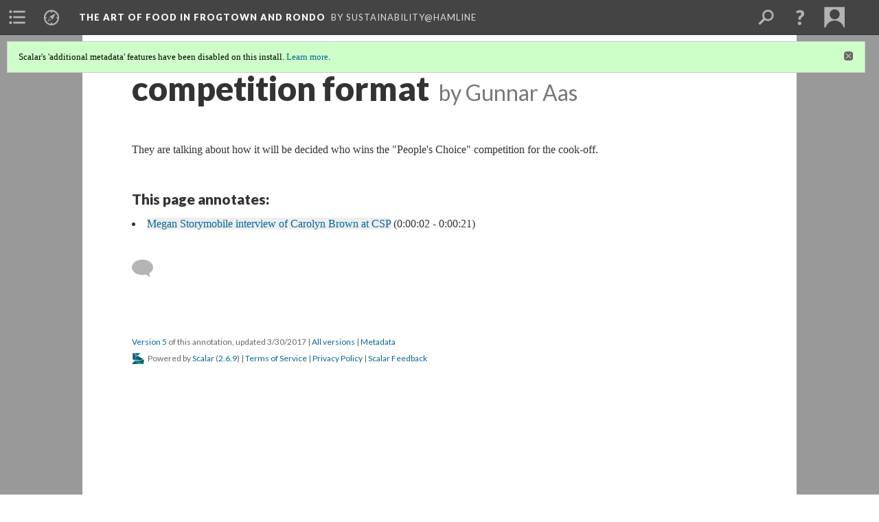

--- FILE ---
content_type: text/html; charset=UTF-8
request_url: https://scalar.usc.edu/works/the-art-of-food-in-frogtown-and-rondo/annotation-80
body_size: 24325
content:
<?xml version="1.0" encoding="UTF-8"?>
<!DOCTYPE html>
<html xml:lang="en" lang="en"
	xmlns:rdf="http://www.w3.org/1999/02/22-rdf-syntax-ns#"
	xmlns:rdfs="http://www.w3.org/2000/01/rdf-schema#"
	xmlns:dc="http://purl.org/dc/elements/1.1/"
	xmlns:dcterms="http://purl.org/dc/terms/"
	xmlns:ctag="http://commontag.org/ns#"
	xmlns:art="http://simile.mit.edu/2003/10/ontologies/artstor#"
	xmlns:sioc="http://rdfs.org/sioc/ns#"
	xmlns:sioctypes="http://rdfs.org/sioc/types#"
	xmlns:foaf="http://xmlns.com/foaf/0.1/"
	xmlns:owl="http://www.w3.org/2002/07/owl#"
	xmlns:ov="http://open.vocab.org/terms/"
	xmlns:oac="http://www.openannotation.org/ns/"
	xmlns:scalar="http://scalar.usc.edu/2012/01/scalar-ns#"
	xmlns:shoah="http://tempuri.org/"
	xmlns:prov="http://www.w3.org/ns/prov#"
	xmlns:exif="http://ns.adobe.com/exif/1.0/"
	xmlns:iptc="http://ns.exiftool.ca/IPTC/IPTC/1.0/"
	xmlns:bibo="http://purl.org/ontology/bibo/"
	xmlns:id3="http://id3.org/id3v2.4.0#"
	xmlns:dwc="http://rs.tdwg.org/dwc/terms/"
	xmlns:vra="http://purl.org/vra/"
	xmlns:cp="http://scalar.cdla.oxycreates.org/commonplace/terms/"
	xmlns:tk="http://localcontexts.org/tk/"
	xmlns:gpano="http://ns.google.com/photos/1.0/panorama/"
>
<head>
<title>competition format</title>
<base href="https://scalar.usc.edu/works/the-art-of-food-in-frogtown-and-rondo/annotation-80.5" />
<meta name="description" content="" />
<meta name="viewport" content="initial-scale=1, maximum-scale=1" />
<meta http-equiv="Content-Type" content="text/html; charset=UTF-8" />
<meta property="og:title" content="The Art of Food in Frogtown and Rondo: competition format" />
<meta property="og:site_name" content="The Art of Food in Frogtown and Rondo" />
<meta property="og:url" content="https://scalar.usc.edu/works/the-art-of-food-in-frogtown-and-rondo/annotation-80" />
<meta property="og:description" content="They are talking about how it will be decided who wins the &quot;People&#039;s Choice&quot; competition for the cook-off." />
<meta property="og:image" content="https://scalar.usc.edu/works/system/application/views/arbors/html5_RDFa/scalar_logo_300x300.png" />
<meta property="og:type" content="article" />
<link rel="canonical" href="https://scalar.usc.edu/works/the-art-of-food-in-frogtown-and-rondo/annotation-80" />
<link rel="shortcut icon" href="https://scalar.usc.edu/works/system/application/views/arbors/html5_RDFa/favicon_16.gif" />
<link rel="apple-touch-icon" href="https://scalar.usc.edu/works/system/application/views/arbors/html5_RDFa/favicon_114.jpg" />
<link id="urn" rel="scalar:urn" href="urn:scalar:version:1096008" />
<link id="view" href="plain" />
<link id="default_view" href="plain" />
<link id="primary_role" rel="scalar:primary_role" href="http://scalar.usc.edu/2012/01/scalar-ns#Annotation" />
<link id="terms_of_service" rel="dcterms:accessRights" href="http://scalar.usc.edu/terms-of-service/" />
<link id="privacy_policy" rel="dcterms:accessRights" href="http://scalar.usc.edu/privacy-policy/" />
<link id="scalar_version" href="2.6.9
" />
<link id="book_id" href="11819" />
<link id="parent" href="https://scalar.usc.edu/works/the-art-of-food-in-frogtown-and-rondo/" />
<link id="approot" href="https://scalar.usc.edu/works/system/application/" />
<link id="flowplayer_key" href="#$095b1678109acb79c61" />
<link id="soundcloud_id" href="55070ba50cb72b8e26f220916c4d54a3" />
<link id="recaptcha2_site_key" href="6Lf3KioTAAAAAO6t462Rf3diixP1vprCIcGBTcVZ" />
<link id="recaptcha_public_key" href="6LcXg8sSAAAAAHH0MII0Enz8_u4QHQdStcJY1YGM" />
<link id="hypothesis" href="true" />
<link id="external_direct_hyperlink" href="true" />
<link id="google_maps_key" href="AIzaSyBOttvbPzBW47HCrZ24RZHaftXtHVwuvFU" />
<link id="harvard_art_museums_key" href="" />
<link id="CI_elapsed_time" href="0.1613" />
<link type="text/css" rel="stylesheet" href="https://scalar.usc.edu/works/system/application/views/melons/cantaloupe/css/reset.css" />
<link type="text/css" rel="stylesheet" href="https://scalar.usc.edu/works/system/application/views/melons/cantaloupe/css/bootstrap.min.css" />
<link type="text/css" rel="stylesheet" href="https://scalar.usc.edu/works/system/application/views/melons/cantaloupe/css/bootstrap-accessibility.css" />
<link type="text/css" rel="stylesheet" href="https://scalar.usc.edu/works/system/application/views/melons/cantaloupe/../../widgets/mediaelement/css/annotorious.css" />
<link type="text/css" rel="stylesheet" href="https://scalar.usc.edu/works/system/application/views/melons/cantaloupe/../../widgets/mediaelement/mediaelement.css" />
<link type="text/css" rel="stylesheet" href="https://scalar.usc.edu/works/system/application/views/melons/cantaloupe/css/common.css" />
<link type="text/css" rel="stylesheet" href="https://scalar.usc.edu/works/system/application/views/melons/cantaloupe/css/scalarvis.css" />
<link type="text/css" rel="stylesheet" href="https://scalar.usc.edu/works/system/application/views/melons/cantaloupe/css/header.css" />
<link type="text/css" rel="stylesheet" href="https://scalar.usc.edu/works/system/application/views/melons/cantaloupe/css/widgets.css" />
<link type="text/css" rel="stylesheet" href="https://scalar.usc.edu/works/system/application/views/melons/cantaloupe/css/responsive.css" />
<link type="text/css" rel="stylesheet" href="https://scalar.usc.edu/works/system/application/views/melons/cantaloupe/css/timeline.css" />
<link type="text/css" rel="stylesheet" href="https://scalar.usc.edu/works/system/application/views/melons/cantaloupe/css/timeline.theme.scalar.css" />
<link type="text/css" rel="stylesheet" href="https://scalar.usc.edu/works/system/application/views/melons/cantaloupe/css/screen_print.css" media="screen,print" />
<script type="text/javascript" src="https://scalar.usc.edu/works/system/application/views/arbors/html5_RDFa/js/jquery-3.4.1.min.js"></script>
<script type="text/javascript" src="https://www.google.com/recaptcha/api.js?render=explicit"></script>
<script type="text/javascript" src="https://scalar.usc.edu/works/system/application/views/melons/cantaloupe/js/bootstrap.min.js"></script>
<script type="text/javascript" src="https://scalar.usc.edu/works/system/application/views/melons/cantaloupe/js/jquery.bootstrap-modal.js"></script>
<script type="text/javascript" src="https://scalar.usc.edu/works/system/application/views/melons/cantaloupe/js/jquery.bootstrap-accessibility.js"></script>
<script type="text/javascript" src="https://scalar.usc.edu/works/system/application/views/melons/cantaloupe/js/main.js"></script>
<script type="text/javascript" src="https://scalar.usc.edu/works/system/application/views/melons/cantaloupe/js/jquery.dotdotdot.js"></script>
<script type="text/javascript" src="https://scalar.usc.edu/works/system/application/views/melons/cantaloupe/js/jquery.scrollTo.min.js"></script>
<script type="text/javascript" src="https://scalar.usc.edu/works/system/application/views/melons/cantaloupe/js/scalarheader.jquery.js"></script>
<script type="text/javascript" src="https://scalar.usc.edu/works/system/application/views/melons/cantaloupe/js/scalarpage.jquery.js"></script>
<script type="text/javascript" src="https://scalar.usc.edu/works/system/application/views/melons/cantaloupe/js/scalarmedia.jquery.js"></script>
<script type="text/javascript" src="https://scalar.usc.edu/works/system/application/views/melons/cantaloupe/js/scalarmediadetails.jquery.js"></script>
<script type="text/javascript" src="https://scalar.usc.edu/works/system/application/views/melons/cantaloupe/js/scalarindex.jquery.js"></script>
<script type="text/javascript" src="https://scalar.usc.edu/works/system/application/views/melons/cantaloupe/js/scalarhelp.jquery.js"></script>
<script type="text/javascript" src="https://scalar.usc.edu/works/system/application/views/melons/cantaloupe/js/scalarcomments.jquery.js"></script>
<script type="text/javascript" src="https://scalar.usc.edu/works/system/application/views/melons/cantaloupe/js/scalarsearch.jquery.js"></script>
<script type="text/javascript" src="https://scalar.usc.edu/works/system/application/views/melons/cantaloupe/js/scalarvisualizations.jquery.js"></script>
<script type="text/javascript" src="https://scalar.usc.edu/works/system/application/views/melons/cantaloupe/js/scalarstructuredgallery.jquery.js"></script>
<script type="text/javascript" src="https://scalar.usc.edu/works/system/application/views/melons/cantaloupe/js/scalarwidgets.jquery.js"></script>
<script type="text/javascript" src="https://scalar.usc.edu/works/system/application/views/melons/cantaloupe/js/scalarlenses.jquery.js"></script>
<script type="text/javascript" src="https://scalar.usc.edu/works/system/application/views/melons/cantaloupe/js/jquery.tabbing.js"></script>
<style>
/* Don’t crop splash images on phones */
@media screen and (max-width: 768px) { .splash { background-size: contain; background-repeat: no-repeat; } }

</style>
<script>
$(document).ready(function() {
  var author = $('header span[resource="'+location.protocol+'//'+location.host+location.pathname+'"]').next().find('[property="foaf:name"]').text();
  $('h1:first').append('<small style="padding-left:14px;">by '+author+'</small>');
});

</script>
</head>
<body class="primary_role_annotation">

<article role="main">
	<header>
		<noscript><div class="error notice-js-required"><p>This site requires Javascript to be turned on. Please <a href="http://www.btny.purdue.edu/enablejavascript.html">enable Javascript</a> and reload the page.</p></div></noscript>
		<div class="scalarnotice notice-book-msg" style="display:none;" data-cookie="ci_hide_scalar_book_msg">Scalar's 'additional metadata' features have been disabled on this install. <a href="https://scalar.usc.edu">Learn more</a>.</div>
		<!-- Book -->
		<span resource="https://scalar.usc.edu/works/the-art-of-food-in-frogtown-and-rondo" typeof="scalar:Book">
			<span property="dcterms:title" content="The Art of Food in Frogtown and Rondo"><a id="book-title" href="https://scalar.usc.edu/works/the-art-of-food-in-frogtown-and-rondo/index"><span data-joinable="true" data-hypothesis="true">The Art of Food in Frogtown and Rondo</span></a></span>
			<a class="metadata" tabindex="-1" inert rel="dcterms:hasPart" href="https://scalar.usc.edu/works/the-art-of-food-in-frogtown-and-rondo/annotation-80"></a>
			<a class="metadata" tabindex="-1" inert rel="dcterms:tableOfContents" href="https://scalar.usc.edu/works/the-art-of-food-in-frogtown-and-rondo/toc"></a>
			<a class="metadata" tabindex="-1" inert rel="sioc:has_owner" href="https://scalar.usc.edu/works/the-art-of-food-in-frogtown-and-rondo/users/10282#index=0&role=author&listed=1"></a>
		</span>
		<span inert resource="https://scalar.usc.edu/works/the-art-of-food-in-frogtown-and-rondo/toc" typeof="scalar:Page">
			<span class="metadata" property="dcterms:title">Main Menu</span>
			<a class="metadata" tabindex="-1" rel="dcterms:references" href="https://scalar.usc.edu/works/the-art-of-food-in-frogtown-and-rondo/index#index=1"></a>
			<a class="metadata" tabindex="-1" rel="dcterms:references" href="https://scalar.usc.edu/works/the-art-of-food-in-frogtown-and-rondo/frogtown-farm#index=2"></a>
			<a class="metadata" tabindex="-1" rel="dcterms:references" href="https://scalar.usc.edu/works/the-art-of-food-in-frogtown-and-rondo/aeda#index=3"></a>
			<a class="metadata" tabindex="-1" rel="dcterms:references" href="https://scalar.usc.edu/works/the-art-of-food-in-frogtown-and-rondo/3-urban-farm-and-garden-alliance#index=4"></a>
			<a class="metadata" tabindex="-1" rel="dcterms:references" href="https://scalar.usc.edu/works/the-art-of-food-in-frogtown-and-rondo/greens#index=5"></a>
			<a class="metadata" tabindex="-1" rel="dcterms:references" href="https://scalar.usc.edu/works/the-art-of-food-in-frogtown-and-rondo/4-public-art-st-paul#index=6"></a>
		</span>
		<span inert resource="https://scalar.usc.edu/works/the-art-of-food-in-frogtown-and-rondo/index" typeof="scalar:Composite">
			<a class="metadata" tabindex="-1" rel="dcterms:hasVersion" href="https://scalar.usc.edu/works/the-art-of-food-in-frogtown-and-rondo/index.20"></a>
			<a class="metadata" tabindex="-1" rel="dcterms:isPartOf" href="https://scalar.usc.edu/works/the-art-of-food-in-frogtown-and-rondo"></a>
		</span>
		<span inert resource="https://scalar.usc.edu/works/the-art-of-food-in-frogtown-and-rondo/index.20" typeof="scalar:Version">
			<span class="metadata" property="dcterms:title">The Art of Food in Frogtown and Rondo</span>
			<span class="metadata" property="dcterms:description">Several networks interested in investing their time, engagement, and care in community food in Frogtown and Rondo are collaborating to explore what it takes to support and build equitable fresh food  in their neighborhoods.</span>
			<a class="metadata" tabindex="-1" rel="dcterms:isVersionOf" href="https://scalar.usc.edu/works/the-art-of-food-in-frogtown-and-rondo/index"></a>
		</span>
		<span inert resource="https://scalar.usc.edu/works/the-art-of-food-in-frogtown-and-rondo/frogtown-farm" typeof="scalar:Composite">
			<a class="metadata" tabindex="-1" rel="dcterms:hasVersion" href="https://scalar.usc.edu/works/the-art-of-food-in-frogtown-and-rondo/frogtown-farm.3"></a>
			<a class="metadata" tabindex="-1" rel="dcterms:isPartOf" href="https://scalar.usc.edu/works/the-art-of-food-in-frogtown-and-rondo"></a>
		</span>
		<span inert resource="https://scalar.usc.edu/works/the-art-of-food-in-frogtown-and-rondo/frogtown-farm.3" typeof="scalar:Version">
			<span class="metadata" property="dcterms:title">Frogtown Farm</span>
			<span class="metadata" property="dcterms:description"></span>
			<a class="metadata" tabindex="-1" rel="dcterms:isVersionOf" href="https://scalar.usc.edu/works/the-art-of-food-in-frogtown-and-rondo/frogtown-farm"></a>
		</span>
		<span inert resource="https://scalar.usc.edu/works/the-art-of-food-in-frogtown-and-rondo/aeda" typeof="scalar:Composite">
			<a class="metadata" tabindex="-1" rel="dcterms:hasVersion" href="https://scalar.usc.edu/works/the-art-of-food-in-frogtown-and-rondo/aeda.3"></a>
			<a class="metadata" tabindex="-1" rel="dcterms:isPartOf" href="https://scalar.usc.edu/works/the-art-of-food-in-frogtown-and-rondo"></a>
		</span>
		<span inert resource="https://scalar.usc.edu/works/the-art-of-food-in-frogtown-and-rondo/aeda.3" typeof="scalar:Version">
			<span class="metadata" property="dcterms:title">AEDA</span>
			<span class="metadata" property="dcterms:description">Asian Economic Development Association</span>
			<a class="metadata" tabindex="-1" rel="dcterms:isVersionOf" href="https://scalar.usc.edu/works/the-art-of-food-in-frogtown-and-rondo/aeda"></a>
		</span>
		<span inert resource="https://scalar.usc.edu/works/the-art-of-food-in-frogtown-and-rondo/3-urban-farm-and-garden-alliance" typeof="scalar:Composite">
			<a class="metadata" tabindex="-1" rel="dcterms:hasVersion" href="https://scalar.usc.edu/works/the-art-of-food-in-frogtown-and-rondo/3-urban-farm-and-garden-alliance.6"></a>
			<a class="metadata" tabindex="-1" rel="dcterms:isPartOf" href="https://scalar.usc.edu/works/the-art-of-food-in-frogtown-and-rondo"></a>
		</span>
		<span inert resource="https://scalar.usc.edu/works/the-art-of-food-in-frogtown-and-rondo/3-urban-farm-and-garden-alliance.6" typeof="scalar:Version">
			<span class="metadata" property="dcterms:title">Urban Farm and Garden Alliance</span>
			<span class="metadata" property="dcterms:description"></span>
			<a class="metadata" tabindex="-1" rel="dcterms:isVersionOf" href="https://scalar.usc.edu/works/the-art-of-food-in-frogtown-and-rondo/3-urban-farm-and-garden-alliance"></a>
		</span>
		<span inert resource="https://scalar.usc.edu/works/the-art-of-food-in-frogtown-and-rondo/greens" typeof="scalar:Composite">
			<a class="metadata" tabindex="-1" rel="dcterms:hasVersion" href="https://scalar.usc.edu/works/the-art-of-food-in-frogtown-and-rondo/greens.20"></a>
			<a class="metadata" tabindex="-1" rel="dcterms:isPartOf" href="https://scalar.usc.edu/works/the-art-of-food-in-frogtown-and-rondo"></a>
		</span>
		<span inert resource="https://scalar.usc.edu/works/the-art-of-food-in-frogtown-and-rondo/greens.20" typeof="scalar:Version">
			<span class="metadata" property="dcterms:title">Urban Farm and Garden Alliance Greens Cookoff</span>
			<span class="metadata" property="dcterms:description">In November and December of 2016, the Urban Farm and Garden Alliance convened a gathering around cooking GREENS.</span>
			<a class="metadata" tabindex="-1" rel="dcterms:isVersionOf" href="https://scalar.usc.edu/works/the-art-of-food-in-frogtown-and-rondo/greens"></a>
		</span>
		<span inert resource="https://scalar.usc.edu/works/the-art-of-food-in-frogtown-and-rondo/4-public-art-st-paul" typeof="scalar:Composite">
			<a class="metadata" tabindex="-1" rel="dcterms:hasVersion" href="https://scalar.usc.edu/works/the-art-of-food-in-frogtown-and-rondo/4-public-art-st-paul.5"></a>
			<a class="metadata" tabindex="-1" rel="dcterms:isPartOf" href="https://scalar.usc.edu/works/the-art-of-food-in-frogtown-and-rondo"></a>
		</span>
		<span inert resource="https://scalar.usc.edu/works/the-art-of-food-in-frogtown-and-rondo/4-public-art-st-paul.5" typeof="scalar:Version">
			<span class="metadata" property="dcterms:title">Public Art St. Paul</span>
			<span class="metadata" property="dcterms:description"></span>
			<a class="metadata" tabindex="-1" rel="dcterms:isVersionOf" href="https://scalar.usc.edu/works/the-art-of-food-in-frogtown-and-rondo/4-public-art-st-paul"></a>
		</span>
		<span resource="https://scalar.usc.edu/works/the-art-of-food-in-frogtown-and-rondo/users/10282" typeof="foaf:Person">
			<span class="metadata" aria-hidden="true" property="foaf:name">Sustainability@Hamline</span>
			<span class="metadata" aria-hidden="true" property="foaf:mbox_sha1sum">53a66acd31006d343906ce1a4c7df8af8da2d56b</span>
		</span>
		<!-- Page -->
		<h1 property="dcterms:title">competition format</h1>
		<span resource="https://scalar.usc.edu/works/the-art-of-food-in-frogtown-and-rondo/annotation-80" typeof="scalar:Composite">
			<a class="metadata" tabindex="-1" inert rel="dcterms:hasVersion" href="https://scalar.usc.edu/works/the-art-of-food-in-frogtown-and-rondo/annotation-80.5"></a>
			<a class="metadata" tabindex="-1" inert rel="dcterms:isPartOf" href="https://scalar.usc.edu/works/the-art-of-food-in-frogtown-and-rondo"></a>
			<span class="metadata" aria-hidden="true" property="scalar:isLive">1</span>
			<a class="metadata" tabindex="-1" aria-hidden="true" rel="prov:wasAttributedTo" href="https://scalar.usc.edu/works/the-art-of-food-in-frogtown-and-rondo/users/16525"></a>
			<span class="metadata" aria-hidden="true" property="dcterms:created">2017-02-21T14:56:28-08:00</span>
			<a class="metadata" tabindex="-1" aria-hidden="true" rel="scalar:urn" href="urn:scalar:content:387540"></a>
		</span>
		<span resource="https://scalar.usc.edu/works/the-art-of-food-in-frogtown-and-rondo/users/16525" typeof="foaf:Person">
			<span class="metadata" aria-hidden="true" property="foaf:name">Gunnar Aas</span>
			<a class="metadata" tabindex="-1" aria-hidden="true" rel="foaf:homepage" href="https://www.facebook.com/gunnar.aas"></a>
			<span class="metadata" aria-hidden="true" property="foaf:mbox_sha1sum">7ca6e8c1d7395a33f2beafcf12c69901b0f56c01</span>
		</span>
		<span class="metadata" inert id="book-id">11819</span>
		<a class="metadata" tabindex="-1" inert rel="dcterms:isVersionOf" href="https://scalar.usc.edu/works/the-art-of-food-in-frogtown-and-rondo/annotation-80"></a>
		<span class="metadata" aria-hidden="true" property="ov:versionnumber">5</span>
		<span class="metadata" aria-hidden="true" property="scalar:defaultView">plain</span>
		<a class="metadata" tabindex="-1" aria-hidden="true" rel="prov:wasAttributedTo" href="https://scalar.usc.edu/works/the-art-of-food-in-frogtown-and-rondo/users/16522"></a>
		<span class="metadata" aria-hidden="true" property="dcterms:created">2017-03-30T12:52:33-07:00</span>
		<a class="metadata" tabindex="-1" aria-hidden="true" rel="scalar:urn" href="urn:scalar:version:1096008"></a>
		<span resource="https://scalar.usc.edu/works/the-art-of-food-in-frogtown-and-rondo/users/16522" typeof="foaf:Person">
			<span class="metadata" aria-hidden="true" property="foaf:name">Emily Parenteau</span>
			<span class="metadata" aria-hidden="true" property="foaf:mbox_sha1sum">a4b4b7effd507932b106c3c017bec901db9b38dc</span>
		</span>
	</header>
	<span property="sioc:content">They are talking about how it will be decided who wins the "People's Choice" competition for the cook-off.</span>

	<section>
		<h1>Contents of this annotation:</h1>
		<ol class="annotation_of">
			<!-- Outward item -->
			<li resource="urn:scalar:anno:1096008:1041756:1.9754789389648437-20.681314" typeof="oac:Annotation">
				<a inert rel="oac:hasBody" href="https://scalar.usc.edu/works/the-art-of-food-in-frogtown-and-rondo/annotation-80.5"></a>
				<a inert rel="oac:hasTarget" href="https://scalar.usc.edu/works/the-art-of-food-in-frogtown-and-rondo/img-0877-megan-storymobile-interview-of-carolyn-brown-at-csp.2#t=npt:1.9754789389648437,20.681314"></a>
				<span resource="https://scalar.usc.edu/works/the-art-of-food-in-frogtown-and-rondo/img-0877-megan-storymobile-interview-of-carolyn-brown-at-csp" typeof="scalar:Media">
					<a inert  rel="dcterms:hasVersion" href="https://scalar.usc.edu/works/the-art-of-food-in-frogtown-and-rondo/img-0877-megan-storymobile-interview-of-carolyn-brown-at-csp.2"></a>
					<span class="metadata" aria-hidden="true" property="scalar:isLive">1</span>
					<a class="metadata" tabindex="-1" aria-hidden="true" rel="art:thumbnail" href="https://i.ytimg.com/vi/3KDj_HdAO7A/hqdefault.jpg"></a>
					<a class="metadata" tabindex="-1" aria-hidden="true" rel="prov:wasAttributedTo" href="https://scalar.usc.edu/works/the-art-of-food-in-frogtown-and-rondo/users/10282"></a>
					<span class="metadata" aria-hidden="true" property="dcterms:created">2016-12-02T20:01:17-08:00</span>
					<a class="metadata" tabindex="-1" aria-hidden="true" rel="scalar:urn" href="urn:scalar:content:356161"></a>
				</span>
				<span inert resource="https://scalar.usc.edu/works/the-art-of-food-in-frogtown-and-rondo/users/10282" typeof="foaf:Person">
					<span class="metadata" aria-hidden="true" property="foaf:name">Sustainability@Hamline</span>
					<span class="metadata" aria-hidden="true" property="foaf:mbox_sha1sum">53a66acd31006d343906ce1a4c7df8af8da2d56b</span>
				</span>
				<span resource="https://scalar.usc.edu/works/the-art-of-food-in-frogtown-and-rondo/img-0877-megan-storymobile-interview-of-carolyn-brown-at-csp.2" typeof="scalar:Version">
					<a inert rel="dcterms:isVersionOf" href="https://scalar.usc.edu/works/the-art-of-food-in-frogtown-and-rondo/img-0877-megan-storymobile-interview-of-carolyn-brown-at-csp"></a>
					<span property="dcterms:title" content="Megan Storymobile interview of Carolyn Brown at CSP">
						<a href="https://scalar.usc.edu/works/the-art-of-food-in-frogtown-and-rondo/img-0877-megan-storymobile-interview-of-carolyn-brown-at-csp">Megan Storymobile interview of Carolyn Brown at CSP</a>
					</span>
					<span inert property="scalar:fullname"></span>
					<span class="metadata" aria-hidden="true" property="ov:versionnumber">2</span>
					<span class="metadata" aria-hidden="true" property="dcterms:description">Part of the Greens Cookoff preparation for the Urban Farm and Garden Alliance meal as part of the Art of Food in Frogtown and Rondo, December 3rd 2016 IMG 0877</span>
					<a class="metadata" tabindex="-1" aria-hidden="true" rel="art:url" href="http://www.youtube.com/v/3KDj_HdAO7A"></a>
					<span class="metadata" aria-hidden="true" property="scalar:defaultView">plain</span>
					<a class="metadata" tabindex="-1" aria-hidden="true" rel="prov:wasAttributedTo" href="https://scalar.usc.edu/works/the-art-of-food-in-frogtown-and-rondo/users/3425"></a>
					<span class="metadata" aria-hidden="true" property="dcterms:created">2017-02-23T17:04:18-08:00</span>
					<a class="metadata" tabindex="-1" aria-hidden="true" rel="scalar:urn" href="urn:scalar:version:1041756"></a>
				</span>
				<span resource="https://scalar.usc.edu/works/the-art-of-food-in-frogtown-and-rondo/users/3425" typeof="foaf:Person">
					<span class="metadata" aria-hidden="true" property="foaf:name">Food and Society Workshop</span>
					<span class="metadata" aria-hidden="true" property="foaf:mbox_sha1sum">0826c60623ca5f5c8c1eb72fc2e97084d0c44cf8</span>
				</span>
			</li>
		</ol>
	</section>
	</article>

</body>
</html>
